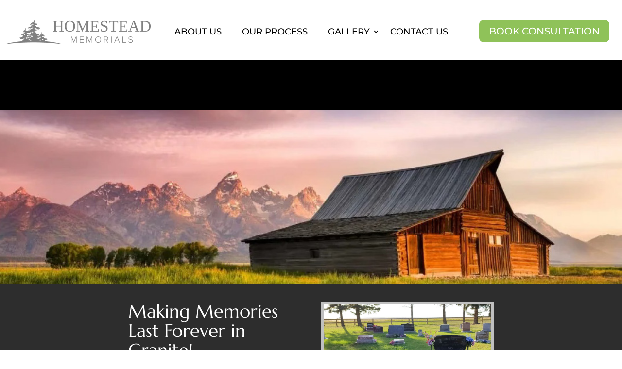

--- FILE ---
content_type: text/css
request_url: https://homesteadmemorials.com/wp-content/et-cache/8/et-core-unified-8.min.css?ver=1765050190
body_size: -110
content:
.carousel_content img,#footer-widgets{display:none!important}.social-media{margin:auto!important}#footer-info{text-align:center!important;float:none!important}.et-menu .menu-item-has-children>a:first-child:after{right:-10px}.et_mobile_nav_menu:before{content:'MENU';font-size:20px;position:absolute!important;top:12px;right:80px;color:#000000}